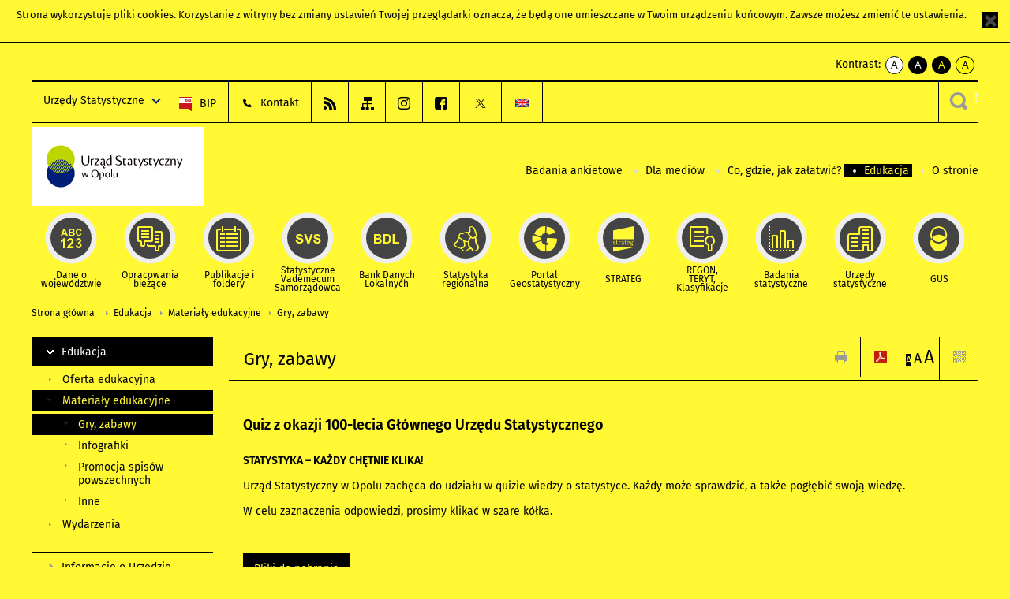

--- FILE ---
content_type: text/plain
request_url: https://www.google-analytics.com/j/collect?v=1&_v=j102&a=1408748151&t=pageview&_s=1&dl=https%3A%2F%2Fopole.stat.gov.pl%2Fedukacja-statystyczna%2Fmaterialy-edukacyjne%2Fgry-zabawy%2F%3Fcontrast%3Dyellow-black&ul=en-us%40posix&dt=Urz%C4%85d%20Statystyczny%20w%20Opolu%20%2F%20Edukacja%20%2F%20Materia%C5%82y%20edukacyjne%20%2F%20Gry%2C%20zabawy&sr=1280x720&vp=1280x720&_u=IEBAAEABAAAAACAAI~&jid=760909739&gjid=1447290961&cid=1204476439.1766062661&tid=UA-52795887-1&_gid=801678979.1766062661&_r=1&_slc=1&z=103830161
body_size: -451
content:
2,cG-GYEXR89798

--- FILE ---
content_type: image/svg+xml
request_url: https://opole.stat.gov.pl/szablony/portalinformacyjny/images/logo_opole.svg
body_size: 9924
content:
<?xml version="1.0" encoding="utf-8"?>
<!-- Generator: Adobe Illustrator 16.0.0, SVG Export Plug-In . SVG Version: 6.00 Build 0)  -->
<!DOCTYPE svg PUBLIC "-//W3C//DTD SVG 1.1//EN" "http://www.w3.org/Graphics/SVG/1.1/DTD/svg11.dtd">
<svg version="1.1" id="Warstwa_1" xmlns="http://www.w3.org/2000/svg" xmlns:xlink="http://www.w3.org/1999/xlink" x="0px" y="0px"
	 width="163.333px" height="75px" viewBox="0 0 163.333 75" enable-background="new 0 0 163.333 75" xml:space="preserve">
<g>
	<path fill="#0B0204" d="M74.841,30.471c-0.174-0.08-0.456-0.201-1.047-0.201c-1.892,0-3.302,1.355-3.302,3.275
		c0,1.906,1.208,2.916,2.578,2.916c0.59,0,1.24-0.309,1.771-0.713l0.526,0.729l0.506-0.104c0-5.943,0.003-4.852,0.003-9.541
		l-1.036,0.264V30.471L74.841,30.471z M78.589,43.328l-0.861,0.219v3.158c0.083,0.969,0.571,1.455,1.6,1.455
		c0.503,0,0.831-0.131,1.202-0.453l0.227-0.197l0.306,0.584h0.525V48c0-0.301-0.001-0.813-0.001-1.111v-0.029l0.004-0.012
		c0-0.094,0-0.186,0-0.279c0-0.348,0-0.695,0-1.043l-0.004-2.197l-0.863,0.219v3.383l-0.062,0.076
		c-0.626,0.76-2.066,0.658-2.066-0.535L78.589,43.328L78.589,43.328z M76.393,47.953v-0.928v-1.637l-0.004-4.938l-0.809,0.221v6.354
		v1.068h0.813V47.953L76.393,47.953z M72.157,43.283c-1.451,0-2.393,1.141-2.393,2.545c0,1.395,0.829,2.426,2.273,2.426
		c1.477,0,2.371-1.125,2.371-2.547c0-1.389-0.792-2.424-2.242-2.424H72.157L72.157,43.283z M72.049,43.799
		c1.093,0,1.443,1.084,1.443,1.994c0,0.838-0.325,1.939-1.346,1.939c-1.094,0-1.466-1.121-1.466-2.035
		c0-0.832,0.362-1.898,1.358-1.898H72.049L72.049,43.799z M65.406,44.418c0.227-0.205,0.703-0.539,1.254-0.539
		c0.735,0,1.341,0.637,1.341,1.686c0,1.58-0.994,2.033-1.644,2.033c-0.345,0-0.724-0.107-0.951-0.248V44.418L65.406,44.418z
		 M65.406,47.891c0.239,0.15,0.628,0.283,0.962,0.283c1.491,0,2.553-1.191,2.553-2.717c0-1.566-0.975-2.271-1.895-2.271
		c-0.506,0-0.993,0.217-1.621,0.713l0,0l-0.447-0.547l-0.35,0.072v0.648v4.053v2.529l0.797-0.201V47.891L65.406,47.891z
		 M60.08,41.42c1.449,0,2.605,1.199,2.605,3.109c0,2.031-1.011,3.1-2.425,3.1c-1.348,0-2.638-1.102-2.638-3.111
		c0-1.988,1.011-3.098,2.447-3.098H60.08L60.08,41.42z M60.137,40.846c-2.191,0-3.525,1.641-3.525,3.762
		c0,1.594,0.988,3.596,3.569,3.596c2.335,0,3.514-1.775,3.514-3.742c0-1.941-1.292-3.615-3.548-3.615H60.137L60.137,40.846z
		 M48.274,43.328l-0.725,0.209c0.493,1.531,1.004,3.018,1.482,4.557h0.736l1.122-3.338l0.975,3.338h0.732l1.672-4.594l-0.724-0.189
		l-1.27,3.568l-1.062-3.428l-0.684,0.17c0.022,0.08,0.048,0.154,0.066,0.234l-1.104,3.176l-1.217-3.699V43.328L48.274,43.328z
		 M61.237,35.568h3.168l-0.434,0.803l-4.223,0.004l-0.126-0.229l0.325-0.492l2.851-4.51h-2.897l0.425-0.715h3.687v0.631
		C63.077,32.574,61.988,34.066,61.237,35.568L61.237,35.568z M57.085,31.264l-0.502-0.813l-0.528,0.105l-0.006,0.334v0.023
		c0,2.152,0.002,2.078,0.002,5.463h1.058v-3.541c0.037-0.668,0.405-1.242,0.949-1.516c0.275-0.137,0.577-0.209,0.902-0.205
		l0.435-0.732c-0.026-0.002-0.15-0.023-0.177-0.023C58.399,30.289,57.575,30.633,57.085,31.264L57.085,31.264z M69.92,35.82
		l-0.374,0.236l0.042-3.58c0.015-1.25-0.631-2.203-1.961-2.203c-0.847,0-1.707,0.51-2.177,0.912l0.43,0.525
		c0.403-0.322,0.914-0.592,1.478-0.592c0.806,0,1.209,0.576,1.196,1.264v0.496c-0.162,0.025-0.377,0.066-0.605,0.121
		c-0.699,0.148-2.66,0.537-2.66,1.988c0,0.807,0.604,1.48,1.518,1.48c0.74,0,1.304-0.404,1.748-0.877l0.511,0.797
		c-0.78,0.551-1.29,1.168-1.29,1.867s0.457,1.115,1.115,1.115c0.442,0,0.811-0.15,1.019-0.316l0.142-0.615
		c-0.222,0.102-0.445,0.178-0.718,0.178c-0.443,0-0.604-0.309-0.604-0.604c0-0.307,0.048-0.73,0.708-1.301l0.485-0.443V35.82
		L69.92,35.82z M66.363,34.787c0-0.781,1.102-1.156,2.177-1.344l-0.013,1.195c0,0.24-0.027,0.336-0.081,0.43
		c-0.215,0.27-0.564,0.617-1.156,0.617c-0.497,0-0.927-0.348-0.927-0.887V34.787L66.363,34.787z M127.863,35.568h3.169l-0.433,0.803
		l-4.223,0.004l-0.126-0.229l0.325-0.492l2.85-4.51h-2.896l0.359-0.715h3.752v0.631C129.704,32.574,128.614,34.066,127.863,35.568
		L127.863,35.568z M89.796,35.547c-0.233,0.129-0.572,0.211-0.9,0.211c-0.822,0-0.967-0.631-0.967-1.244v-3.316h1.812l0.387-0.67
		h-2.199l-0.002-1.076l-1.734,1.746h0.662v3.604c0,1.023,0.47,1.766,1.626,1.766c0.225,0,0.47-0.035,0.691-0.102
		c0.111-0.031,0.566-0.203,0.757-0.365L89.796,35.547L89.796,35.547z M79.937,35.213l-0.433,0.439
		c0.786,0.625,1.685,0.924,2.664,0.924c1.519,0,3.428-0.404,3.428-2.5c0-3.049-4.762-2.24-4.762-4.621
		c0-1.035,1.075-1.523,1.869-1.523c0.544,0,1.176,0.17,1.703,0.43l0.463-0.475c-0.584-0.377-1.602-0.6-2.169-0.6h-0.011
		c-1.352,0-3.023,0.715-3.023,2.482c0,2.961,4.711,2.375,4.654,4.646c-0.03,1.086-1.37,1.463-2.165,1.463
		C81.417,35.879,80.617,35.639,79.937,35.213L79.937,35.213z M140.813,36.701l-0.055,0.137h-0.003l-0.933,2.322h-0.995
		c0.398-0.988,0.798-1.977,1.197-2.967l-2.181-5.533l0.904-0.23l1.759,4.625l1.829-4.625l0.903,0.236L140.813,36.701L140.813,36.701
		z M118.313,36.701l-0.054,0.137h-0.003l-0.933,2.322h-0.995c0.399-0.988,0.798-1.977,1.196-2.967l-2.18-5.533l0.904-0.23
		l1.758,4.625l1.829-4.625l0.904,0.236L118.313,36.701L118.313,36.701z M103.97,36.701l-0.056,0.137h-0.002l-0.933,2.322h-0.995
		c0.398-0.988,0.797-1.977,1.197-2.967L101,30.66l0.904-0.23l1.759,4.625l1.828-4.625l0.903,0.236L103.97,36.701L103.97,36.701z
		 M136.77,32.213c-0.098-1.102-0.596-1.924-1.904-1.924c-0.705,0-1.385,0.434-1.867,0.912c-0.008,0.008-0.029,0.033-0.05,0.061
		l-0.005-0.01l-0.506-0.803l-0.528,0.105v0.252c0,0.373,0.002,0.846,0.002,1.217v0.035l-0.001,0.004
		c0-0.023-0.001-0.025-0.001,0.002l-0.003,0.012c0,0.115,0,0.23,0,0.344v3.955h0.009h1.055h0.015v-4.402l0-0.023l0.018-0.023
		c0.298-0.379,0.776-0.811,1.487-0.816c0.853-0.01,1.217,0.684,1.218,1.393l0.006,3.873h1.055v-1.781V32.213L136.77,32.213z
		 M95.304,32.477c0.006-1.25-0.631-2.203-1.962-2.203c-0.847,0-1.708,0.51-2.179,0.912l0.431,0.525
		c0.404-0.322,0.915-0.592,1.479-0.592c0.807,0,1.21,0.578,1.197,1.266v0.496c-0.161,0.025-0.376,0.066-0.605,0.121
		c-0.699,0.148-2.662,0.537-2.662,1.988c0,0.809,0.605,1.482,1.519,1.482c0.74,0,1.304-0.406,1.748-0.877l0.515,0.781h0.503
		L95.304,32.477L95.304,32.477z M92.078,34.789c0-0.781,1.103-1.156,2.177-1.344l-0.012,1.195c0,0.242-0.028,0.338-0.082,0.432
		c-0.214,0.27-0.564,0.619-1.156,0.619c-0.497,0-0.928-0.35-0.928-0.891V34.789L92.078,34.789z M114.415,35.451
		c-0.233,0.127-0.571,0.209-0.899,0.209c-0.823,0-0.968-0.629-0.968-1.244v-3.314h1.812l0.388-0.672h-2.199l-0.003-1.074
		l-1.734,1.746h0.662v3.605c0,1.02,0.47,1.762,1.627,1.762c0.224,0,0.469-0.037,0.69-0.1c0.112-0.033,0.567-0.207,0.757-0.367
		L114.415,35.451L114.415,35.451z M100.096,35.547c-0.233,0.129-0.572,0.211-0.9,0.211c-0.824,0-0.968-0.631-0.968-1.244v-3.316
		h1.812l0.387-0.67h-2.199l-0.002-1.076l-1.735,1.746h0.662v3.604c0,1.023,0.471,1.766,1.627,1.766c0.225,0,0.469-0.035,0.691-0.102
		c0.111-0.031,0.567-0.203,0.756-0.365L100.096,35.547L100.096,35.547z M125.547,35.41c-0.388,0.148-0.88,0.225-1.287,0.225
		c-0.9,0-2.217-0.471-2.217-2.313c0-1.412,0.873-2.285,2.056-2.285c0.417,0,0.861,0.08,1.332,0.322l0.335-0.592
		c-0.214-0.242-0.833-0.496-1.64-0.496c-1.828,0-3.213,1.316-3.213,3.172c0,2.393,1.735,3.025,3.052,3.025
		c0.525,0,1.09-0.133,1.397-0.336c0.013-0.01,0.027-0.021,0.04-0.033L125.547,35.41L125.547,35.41z M108.696,30.273
		c-1.049,0-1.976,0.684-1.976,1.76c0,0.713,0.444,1.197,0.968,1.492c0.309,0.174,0.591,0.311,0.941,0.482
		c0.497,0.244,0.672,0.498,0.672,0.861c0,0.457-0.351,0.848-1.049,0.848c-0.511,0-0.981-0.188-1.317-0.404l-0.356,0.588
		c0.188,0.203,0.457,0.342,0.574,0.387c0.276,0.111,0.626,0.184,1.019,0.184c1.062,0,2.137-0.592,2.137-1.855
		c0-0.498-0.243-0.982-0.834-1.334c-0.403-0.227-0.753-0.375-1.156-0.59c-0.323-0.176-0.632-0.418-0.632-0.846
		c0-0.525,0.417-0.834,0.968-0.834c0.322,0,0.686,0.094,1.022,0.268l0.335-0.564c-0.309-0.322-0.874-0.441-1.304-0.441H108.696
		L108.696,30.273z M48.73,27.287l-1.181,0.316l0,5.564c0.185,2.295,1.202,3.439,3.48,3.439c0.068,0,0.137-0.004,0.208-0.004
		c0.02,0,0.04,0.002,0.059,0.004c2.265-0.006,3.277-1.15,3.461-3.426v-5.857l-1.017,0.271v4.721c0,1.777-0.46,3.574-2.505,3.574
		c-2.044,0-2.506-1.797-2.506-3.574C48.73,30.748,48.73,28.857,48.73,27.287L48.73,27.287z M74.841,35.143
		c-0.321,0.295-0.859,0.482-1.315,0.482c-1.006,0-1.893-0.805-1.893-2.201c0-1.84,1.222-2.498,2.162-2.498
		c0.47,0,0.833,0.109,1.047,0.23V35.143z"/>
	<circle fill-rule="evenodd" clip-rule="evenodd" fill="#001D77" cx="27.632" cy="44.154" r="13.311"/>
	<path fill-rule="evenodd" clip-rule="evenodd" fill="#BED600" d="M40.943,30.846c0,4.119-1.875,7.803-4.816,10.246l2.535-4.389
		c-0.171-0.252-0.35-0.498-0.537-0.736l-3.627,6.283c-0.445,0.268-0.907,0.51-1.383,0.727l4.441-7.689
		c-0.192-0.217-0.392-0.426-0.598-0.627l-5.083,8.805c-0.376,0.125-0.761,0.236-1.151,0.328l5.607-9.711
		c-0.212-0.186-0.431-0.361-0.654-0.531L29.64,44.006c-0.338,0.049-0.681,0.088-1.027,0.113l6.381-11.053
		c-0.23-0.154-0.466-0.301-0.707-0.439l-6.656,11.527c-0.316,0-0.63-0.012-0.941-0.033l6.864-11.889
		c-0.249-0.123-0.502-0.24-0.759-0.35l-7.012,12.145c-0.294-0.043-0.586-0.092-0.874-0.15l7.099-12.295
		c-0.268-0.092-0.539-0.18-0.814-0.254l-7.127,12.344c-0.275-0.076-0.546-0.162-0.814-0.256l7.098-12.293
		c-0.288-0.061-0.579-0.109-0.873-0.152l-7.011,12.145c-0.258-0.107-0.511-0.225-0.759-0.35l6.863-11.887
		c-0.313-0.023-0.629-0.037-0.942-0.033l-6.655,11.525c-0.241-0.139-0.477-0.285-0.708-0.439l6.38-11.051
		c-0.346,0.025-0.688,0.064-1.027,0.115l-6.034,10.451c-0.224-0.17-0.443-0.348-0.655-0.533l5.606-9.707
		c-0.391,0.094-0.775,0.203-1.152,0.33l-5.081,8.799c-0.206-0.201-0.406-0.41-0.599-0.625l4.436-7.684
		c-0.476,0.217-0.937,0.459-1.381,0.727l-3.623,6.277c-0.188-0.24-0.366-0.486-0.537-0.736l2.528-4.379
		c-1.208,1.002-2.234,2.217-3.025,3.584c-1.133-1.957-1.782-4.23-1.782-6.654c0-7.35,5.96-13.313,13.311-13.313
		C34.982,17.533,40.943,23.496,40.943,30.846z"/>
</g>
</svg>
